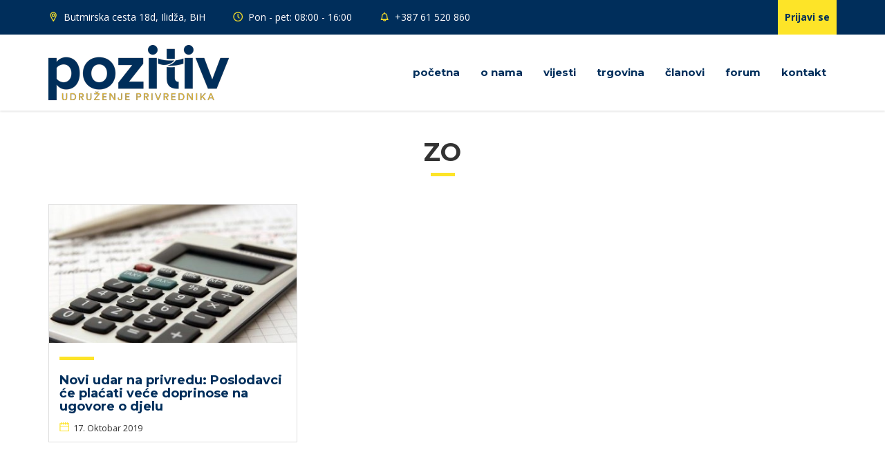

--- FILE ---
content_type: text/html; charset=UTF-8
request_url: https://pozitiv.ba/tag/zo/
body_size: 8574
content:
<!doctype html>
<html lang="bs-BA" prefix="og: http://ogp.me/ns# fb: http://ogp.me/ns/fb#">
<head>
  <meta charset="UTF-8">
  <meta http-equiv="x-ua-compatible" content="ie=edge">
  <meta name="author" content="Pozitiv">
  <meta name="description" content="Udruženje privrednika">
  <meta name="Copyright" content="Pozitiv">
  <meta name="viewport" content="width=device-width, initial-scale=1">
  <link rel="apple-touch-icon" sizes="180x180" href="https://pozitiv.ba/wp-content/themes/hafizovic/inc/icons/apple-touch-icon.png">
<link rel="icon" type="image/png" href="https://pozitiv.ba/wp-content/themes/hafizovic/inc/icons/favicon-32x32.png" sizes="32x32">
<link rel="icon" type="image/png" href="https://pozitiv.ba/wp-content/themes/hafizovic/inc/icons/favicon-16x16.png" sizes="16x16">
<link rel="manifest" href="https://pozitiv.ba/wp-content/themes/hafizovic/inc/icons/manifest.json">
<link rel="mask-icon" href="https://pozitiv.ba/wp-content/themes/hafizovic/inc/icons/safari-pinned-tab.svg" color="#153058">
<link rel="shortcut icon" href="https://pozitiv.ba/wp-content/themes/hafizovic/inc/icons/favicon.ico">
<meta name="msapplication-config" content="https://pozitiv.ba/wp-content/themes/hafizovic/inc/icons/browserconfig.xml">
<meta name="theme-color" content="#ffffff">  <title>ZO &#8211; Pozitiv</title>
<meta name='robots' content='max-image-preview:large' />
<link rel='dns-prefetch' href='//fonts.googleapis.com' />
<link rel='dns-prefetch' href='//s.w.org' />
<link rel="alternate" type="application/rss+xml" title="Pozitiv &raquo; novosti" href="https://pozitiv.ba/feed/" />
<link rel="alternate" type="application/rss+xml" title="Pozitiv &raquo;  novosti o komentarima" href="https://pozitiv.ba/comments/feed/" />
		<!-- This site uses the Google Analytics by ExactMetrics plugin v7.10.1 - Using Analytics tracking - https://www.exactmetrics.com/ -->
							<script
				src="//www.googletagmanager.com/gtag/js?id=UA-81130600-1"  data-cfasync="false" data-wpfc-render="false" type="text/javascript" async></script>
			<script data-cfasync="false" data-wpfc-render="false" type="text/javascript">
				var em_version = '7.10.1';
				var em_track_user = true;
				var em_no_track_reason = '';
				
								var disableStrs = [
															'ga-disable-UA-81130600-1',
									];

				/* Function to detect opted out users */
				function __gtagTrackerIsOptedOut() {
					for (var index = 0; index < disableStrs.length; index++) {
						if (document.cookie.indexOf(disableStrs[index] + '=true') > -1) {
							return true;
						}
					}

					return false;
				}

				/* Disable tracking if the opt-out cookie exists. */
				if (__gtagTrackerIsOptedOut()) {
					for (var index = 0; index < disableStrs.length; index++) {
						window[disableStrs[index]] = true;
					}
				}

				/* Opt-out function */
				function __gtagTrackerOptout() {
					for (var index = 0; index < disableStrs.length; index++) {
						document.cookie = disableStrs[index] + '=true; expires=Thu, 31 Dec 2099 23:59:59 UTC; path=/';
						window[disableStrs[index]] = true;
					}
				}

				if ('undefined' === typeof gaOptout) {
					function gaOptout() {
						__gtagTrackerOptout();
					}
				}
								window.dataLayer = window.dataLayer || [];

				window.ExactMetricsDualTracker = {
					helpers: {},
					trackers: {},
				};
				if (em_track_user) {
					function __gtagDataLayer() {
						dataLayer.push(arguments);
					}

					function __gtagTracker(type, name, parameters) {
						if (!parameters) {
							parameters = {};
						}

						if (parameters.send_to) {
							__gtagDataLayer.apply(null, arguments);
							return;
						}

						if (type === 'event') {
							
														parameters.send_to = exactmetrics_frontend.ua;
							__gtagDataLayer(type, name, parameters);
													} else {
							__gtagDataLayer.apply(null, arguments);
						}
					}

					__gtagTracker('js', new Date());
					__gtagTracker('set', {
						'developer_id.dNDMyYj': true,
											});
															__gtagTracker('config', 'UA-81130600-1', {"forceSSL":"true"} );
										window.gtag = __gtagTracker;										(function () {
						/* https://developers.google.com/analytics/devguides/collection/analyticsjs/ */
						/* ga and __gaTracker compatibility shim. */
						var noopfn = function () {
							return null;
						};
						var newtracker = function () {
							return new Tracker();
						};
						var Tracker = function () {
							return null;
						};
						var p = Tracker.prototype;
						p.get = noopfn;
						p.set = noopfn;
						p.send = function () {
							var args = Array.prototype.slice.call(arguments);
							args.unshift('send');
							__gaTracker.apply(null, args);
						};
						var __gaTracker = function () {
							var len = arguments.length;
							if (len === 0) {
								return;
							}
							var f = arguments[len - 1];
							if (typeof f !== 'object' || f === null || typeof f.hitCallback !== 'function') {
								if ('send' === arguments[0]) {
									var hitConverted, hitObject = false, action;
									if ('event' === arguments[1]) {
										if ('undefined' !== typeof arguments[3]) {
											hitObject = {
												'eventAction': arguments[3],
												'eventCategory': arguments[2],
												'eventLabel': arguments[4],
												'value': arguments[5] ? arguments[5] : 1,
											}
										}
									}
									if ('pageview' === arguments[1]) {
										if ('undefined' !== typeof arguments[2]) {
											hitObject = {
												'eventAction': 'page_view',
												'page_path': arguments[2],
											}
										}
									}
									if (typeof arguments[2] === 'object') {
										hitObject = arguments[2];
									}
									if (typeof arguments[5] === 'object') {
										Object.assign(hitObject, arguments[5]);
									}
									if ('undefined' !== typeof arguments[1].hitType) {
										hitObject = arguments[1];
										if ('pageview' === hitObject.hitType) {
											hitObject.eventAction = 'page_view';
										}
									}
									if (hitObject) {
										action = 'timing' === arguments[1].hitType ? 'timing_complete' : hitObject.eventAction;
										hitConverted = mapArgs(hitObject);
										__gtagTracker('event', action, hitConverted);
									}
								}
								return;
							}

							function mapArgs(args) {
								var arg, hit = {};
								var gaMap = {
									'eventCategory': 'event_category',
									'eventAction': 'event_action',
									'eventLabel': 'event_label',
									'eventValue': 'event_value',
									'nonInteraction': 'non_interaction',
									'timingCategory': 'event_category',
									'timingVar': 'name',
									'timingValue': 'value',
									'timingLabel': 'event_label',
									'page': 'page_path',
									'location': 'page_location',
									'title': 'page_title',
								};
								for (arg in args) {
																		if (!(!args.hasOwnProperty(arg) || !gaMap.hasOwnProperty(arg))) {
										hit[gaMap[arg]] = args[arg];
									} else {
										hit[arg] = args[arg];
									}
								}
								return hit;
							}

							try {
								f.hitCallback();
							} catch (ex) {
							}
						};
						__gaTracker.create = newtracker;
						__gaTracker.getByName = newtracker;
						__gaTracker.getAll = function () {
							return [];
						};
						__gaTracker.remove = noopfn;
						__gaTracker.loaded = true;
						window['__gaTracker'] = __gaTracker;
					})();
									} else {
										console.log("");
					(function () {
						function __gtagTracker() {
							return null;
						}

						window['__gtagTracker'] = __gtagTracker;
						window['gtag'] = __gtagTracker;
					})();
									}
			</script>
				<!-- / Google Analytics by ExactMetrics -->
		<link rel='stylesheet' id='wp-block-library-css'  href='https://pozitiv.ba/wp-includes/css/dist/block-library/style.min.css?ver=6.0.11' type='text/css' media='all' />
<style id='global-styles-inline-css' type='text/css'>
body{--wp--preset--color--black: #000000;--wp--preset--color--cyan-bluish-gray: #abb8c3;--wp--preset--color--white: #ffffff;--wp--preset--color--pale-pink: #f78da7;--wp--preset--color--vivid-red: #cf2e2e;--wp--preset--color--luminous-vivid-orange: #ff6900;--wp--preset--color--luminous-vivid-amber: #fcb900;--wp--preset--color--light-green-cyan: #7bdcb5;--wp--preset--color--vivid-green-cyan: #00d084;--wp--preset--color--pale-cyan-blue: #8ed1fc;--wp--preset--color--vivid-cyan-blue: #0693e3;--wp--preset--color--vivid-purple: #9b51e0;--wp--preset--gradient--vivid-cyan-blue-to-vivid-purple: linear-gradient(135deg,rgba(6,147,227,1) 0%,rgb(155,81,224) 100%);--wp--preset--gradient--light-green-cyan-to-vivid-green-cyan: linear-gradient(135deg,rgb(122,220,180) 0%,rgb(0,208,130) 100%);--wp--preset--gradient--luminous-vivid-amber-to-luminous-vivid-orange: linear-gradient(135deg,rgba(252,185,0,1) 0%,rgba(255,105,0,1) 100%);--wp--preset--gradient--luminous-vivid-orange-to-vivid-red: linear-gradient(135deg,rgba(255,105,0,1) 0%,rgb(207,46,46) 100%);--wp--preset--gradient--very-light-gray-to-cyan-bluish-gray: linear-gradient(135deg,rgb(238,238,238) 0%,rgb(169,184,195) 100%);--wp--preset--gradient--cool-to-warm-spectrum: linear-gradient(135deg,rgb(74,234,220) 0%,rgb(151,120,209) 20%,rgb(207,42,186) 40%,rgb(238,44,130) 60%,rgb(251,105,98) 80%,rgb(254,248,76) 100%);--wp--preset--gradient--blush-light-purple: linear-gradient(135deg,rgb(255,206,236) 0%,rgb(152,150,240) 100%);--wp--preset--gradient--blush-bordeaux: linear-gradient(135deg,rgb(254,205,165) 0%,rgb(254,45,45) 50%,rgb(107,0,62) 100%);--wp--preset--gradient--luminous-dusk: linear-gradient(135deg,rgb(255,203,112) 0%,rgb(199,81,192) 50%,rgb(65,88,208) 100%);--wp--preset--gradient--pale-ocean: linear-gradient(135deg,rgb(255,245,203) 0%,rgb(182,227,212) 50%,rgb(51,167,181) 100%);--wp--preset--gradient--electric-grass: linear-gradient(135deg,rgb(202,248,128) 0%,rgb(113,206,126) 100%);--wp--preset--gradient--midnight: linear-gradient(135deg,rgb(2,3,129) 0%,rgb(40,116,252) 100%);--wp--preset--duotone--dark-grayscale: url('#wp-duotone-dark-grayscale');--wp--preset--duotone--grayscale: url('#wp-duotone-grayscale');--wp--preset--duotone--purple-yellow: url('#wp-duotone-purple-yellow');--wp--preset--duotone--blue-red: url('#wp-duotone-blue-red');--wp--preset--duotone--midnight: url('#wp-duotone-midnight');--wp--preset--duotone--magenta-yellow: url('#wp-duotone-magenta-yellow');--wp--preset--duotone--purple-green: url('#wp-duotone-purple-green');--wp--preset--duotone--blue-orange: url('#wp-duotone-blue-orange');--wp--preset--font-size--small: 13px;--wp--preset--font-size--medium: 20px;--wp--preset--font-size--large: 36px;--wp--preset--font-size--x-large: 42px;}.has-black-color{color: var(--wp--preset--color--black) !important;}.has-cyan-bluish-gray-color{color: var(--wp--preset--color--cyan-bluish-gray) !important;}.has-white-color{color: var(--wp--preset--color--white) !important;}.has-pale-pink-color{color: var(--wp--preset--color--pale-pink) !important;}.has-vivid-red-color{color: var(--wp--preset--color--vivid-red) !important;}.has-luminous-vivid-orange-color{color: var(--wp--preset--color--luminous-vivid-orange) !important;}.has-luminous-vivid-amber-color{color: var(--wp--preset--color--luminous-vivid-amber) !important;}.has-light-green-cyan-color{color: var(--wp--preset--color--light-green-cyan) !important;}.has-vivid-green-cyan-color{color: var(--wp--preset--color--vivid-green-cyan) !important;}.has-pale-cyan-blue-color{color: var(--wp--preset--color--pale-cyan-blue) !important;}.has-vivid-cyan-blue-color{color: var(--wp--preset--color--vivid-cyan-blue) !important;}.has-vivid-purple-color{color: var(--wp--preset--color--vivid-purple) !important;}.has-black-background-color{background-color: var(--wp--preset--color--black) !important;}.has-cyan-bluish-gray-background-color{background-color: var(--wp--preset--color--cyan-bluish-gray) !important;}.has-white-background-color{background-color: var(--wp--preset--color--white) !important;}.has-pale-pink-background-color{background-color: var(--wp--preset--color--pale-pink) !important;}.has-vivid-red-background-color{background-color: var(--wp--preset--color--vivid-red) !important;}.has-luminous-vivid-orange-background-color{background-color: var(--wp--preset--color--luminous-vivid-orange) !important;}.has-luminous-vivid-amber-background-color{background-color: var(--wp--preset--color--luminous-vivid-amber) !important;}.has-light-green-cyan-background-color{background-color: var(--wp--preset--color--light-green-cyan) !important;}.has-vivid-green-cyan-background-color{background-color: var(--wp--preset--color--vivid-green-cyan) !important;}.has-pale-cyan-blue-background-color{background-color: var(--wp--preset--color--pale-cyan-blue) !important;}.has-vivid-cyan-blue-background-color{background-color: var(--wp--preset--color--vivid-cyan-blue) !important;}.has-vivid-purple-background-color{background-color: var(--wp--preset--color--vivid-purple) !important;}.has-black-border-color{border-color: var(--wp--preset--color--black) !important;}.has-cyan-bluish-gray-border-color{border-color: var(--wp--preset--color--cyan-bluish-gray) !important;}.has-white-border-color{border-color: var(--wp--preset--color--white) !important;}.has-pale-pink-border-color{border-color: var(--wp--preset--color--pale-pink) !important;}.has-vivid-red-border-color{border-color: var(--wp--preset--color--vivid-red) !important;}.has-luminous-vivid-orange-border-color{border-color: var(--wp--preset--color--luminous-vivid-orange) !important;}.has-luminous-vivid-amber-border-color{border-color: var(--wp--preset--color--luminous-vivid-amber) !important;}.has-light-green-cyan-border-color{border-color: var(--wp--preset--color--light-green-cyan) !important;}.has-vivid-green-cyan-border-color{border-color: var(--wp--preset--color--vivid-green-cyan) !important;}.has-pale-cyan-blue-border-color{border-color: var(--wp--preset--color--pale-cyan-blue) !important;}.has-vivid-cyan-blue-border-color{border-color: var(--wp--preset--color--vivid-cyan-blue) !important;}.has-vivid-purple-border-color{border-color: var(--wp--preset--color--vivid-purple) !important;}.has-vivid-cyan-blue-to-vivid-purple-gradient-background{background: var(--wp--preset--gradient--vivid-cyan-blue-to-vivid-purple) !important;}.has-light-green-cyan-to-vivid-green-cyan-gradient-background{background: var(--wp--preset--gradient--light-green-cyan-to-vivid-green-cyan) !important;}.has-luminous-vivid-amber-to-luminous-vivid-orange-gradient-background{background: var(--wp--preset--gradient--luminous-vivid-amber-to-luminous-vivid-orange) !important;}.has-luminous-vivid-orange-to-vivid-red-gradient-background{background: var(--wp--preset--gradient--luminous-vivid-orange-to-vivid-red) !important;}.has-very-light-gray-to-cyan-bluish-gray-gradient-background{background: var(--wp--preset--gradient--very-light-gray-to-cyan-bluish-gray) !important;}.has-cool-to-warm-spectrum-gradient-background{background: var(--wp--preset--gradient--cool-to-warm-spectrum) !important;}.has-blush-light-purple-gradient-background{background: var(--wp--preset--gradient--blush-light-purple) !important;}.has-blush-bordeaux-gradient-background{background: var(--wp--preset--gradient--blush-bordeaux) !important;}.has-luminous-dusk-gradient-background{background: var(--wp--preset--gradient--luminous-dusk) !important;}.has-pale-ocean-gradient-background{background: var(--wp--preset--gradient--pale-ocean) !important;}.has-electric-grass-gradient-background{background: var(--wp--preset--gradient--electric-grass) !important;}.has-midnight-gradient-background{background: var(--wp--preset--gradient--midnight) !important;}.has-small-font-size{font-size: var(--wp--preset--font-size--small) !important;}.has-medium-font-size{font-size: var(--wp--preset--font-size--medium) !important;}.has-large-font-size{font-size: var(--wp--preset--font-size--large) !important;}.has-x-large-font-size{font-size: var(--wp--preset--font-size--x-large) !important;}
</style>
<link rel='stylesheet' id='bbp-default-css'  href='https://pozitiv.ba/wp-content/plugins/bbpress/templates/default/css/bbpress.min.css?ver=2.6.9' type='text/css' media='all' />
<link rel='stylesheet' id='beautiful-taxonomy-filters-basic-css'  href='https://pozitiv.ba/wp-content/plugins/beautiful-taxonomy-filters/public/css/beautiful-taxonomy-filters-base.min.css?ver=2.4.3' type='text/css' media='all' />
<link rel='stylesheet' id='hm_bbpui-css'  href='https://pozitiv.ba/wp-content/plugins/image-upload-for-bbpress/css/bbp-image-upload.css?ver=6.0.11' type='text/css' media='all' />
<link rel='stylesheet' id='photoswipe-css'  href='https://pozitiv.ba/wp-content/plugins/photoswipe-gallery/css/photoswipe.css?ver=4.1.1' type='text/css' media='all' />
<link rel='stylesheet' id='default-skin-css'  href='https://pozitiv.ba/wp-content/plugins/photoswipe-gallery/default-skin/default-skin.css?ver=4.1.1' type='text/css' media='all' />
<link rel='stylesheet' id='rpt_front_style-css'  href='https://pozitiv.ba/wp-content/plugins/related-posts-thumbnails/assets/css/front.css?ver=1.9.0' type='text/css' media='all' />
<link rel='stylesheet' id='bootstrap-css'  href='https://pozitiv.ba/wp-content/themes/hafizovic/css/bootstrap.min.css?ver=3.3.7' type='text/css' media='all' />
<link rel='stylesheet' id='bootstrap-theme-css'  href='https://pozitiv.ba/wp-content/themes/hafizovic/css/bootstrap.min.css?ver=3.3.7' type='text/css' media='all' />
<link rel='stylesheet' id='hafizovic-css'  href='https://pozitiv.ba/wp-content/themes/hafizovic/style.css?ver=092016' type='text/css' media='all' />
<link rel='stylesheet' id='swiper-css'  href='https://pozitiv.ba/wp-content/themes/hafizovic/css/swiper.min.css?ver=3.3.1' type='text/css' media='all' />
<link rel='stylesheet' id='googlefonts-css'  href='https://fonts.googleapis.com/css?family=Montserrat%3A400%2C700%7COpen+Sans%3A400%2C700&#038;subset=latin-ext&#038;ver=092016' type='text/css' media='all' />
<link rel='stylesheet' id='fca_fbc_poll_front_end_component-css'  href='https://pozitiv.ba/wp-content/plugins/surveys-by-feedback-cat/includes/FCA/FBC/Poll/FrontEnd/Component.css?ver=6.0.11' type='text/css' media='all' />
<link rel='stylesheet' id='fca_fbc_font_awesome-css'  href='https://pozitiv.ba/wp-content/plugins/surveys-by-feedback-cat/lib/font-awesome-4.3.0/css/font-awesome.min.css?ver=6.0.11' type='text/css' media='all' />
<script type='text/javascript' src='https://pozitiv.ba/wp-content/plugins/google-analytics-dashboard-for-wp/assets/js/frontend-gtag.min.js?ver=7.10.1' id='exactmetrics-frontend-script-js'></script>
<script data-cfasync="false" data-wpfc-render="false" type="text/javascript" id='exactmetrics-frontend-script-js-extra'>/* <![CDATA[ */
var exactmetrics_frontend = {"js_events_tracking":"true","download_extensions":"zip,mp3,mpeg,pdf,docx,pptx,xlsx,rar","inbound_paths":"[{\"path\":\"\\\/go\\\/\",\"label\":\"affiliate\"},{\"path\":\"\\\/recommend\\\/\",\"label\":\"affiliate\"}]","home_url":"https:\/\/pozitiv.ba","hash_tracking":"false","ua":"UA-81130600-1","v4_id":""};/* ]]> */
</script>
<script type='text/javascript' src='https://pozitiv.ba/wp-content/themes/hafizovic/js/jquery.min.js?ver=2.2.4' id='jquery-js'></script>
<script type='text/javascript' src='https://pozitiv.ba/wp-content/plugins/image-upload-for-bbpress/js/bbp-image-upload.js?ver=1.1.17' id='hm_bbpui-js'></script>
<script type='text/javascript' src='https://pozitiv.ba/wp-content/plugins/surveys-by-feedback-cat/includes/FCA/Form.js?ver=6.0.11' id='fca_form.js-js'></script>
<script type='text/javascript' src='https://pozitiv.ba/wp-content/plugins/surveys-by-feedback-cat/lib/fca_delay/fca_delay.js?ver=6.0.11' id='fca_fbc_delay-js'></script>
<script type='text/javascript' src='https://pozitiv.ba/wp-content/plugins/surveys-by-feedback-cat/includes/FCA/FBC/Poll/FrontEnd/Component.js?ver=6.0.11' id='fca_fbc_poll_front_end_component-js'></script>
			<style>
			#related_posts_thumbnails li{
				border-right: 1px solid #dddddd;
				background-color: #FFFFFF			}
			#related_posts_thumbnails li:hover{
				background-color: #EEEEEF;
			}
			.relpost_content{
				font-size:	12px;
				color: 		#333333;
			}
			.relpost-block-single{
				background-color: #FFFFFF;
				border-right: 1px solid  #dddddd;
				border-left: 1px solid  #dddddd;
				margin-right: -1px;
			}
			.relpost-block-single:hover{
				background-color: #EEEEEF;
			}
		</style>

	<script>fca_fbc = {"polls":{"253":{"data":{"id":253,"title":"Automatska skica","poll_question":"Kako vam se svi\u0111a novi websajt?","poll_question_type":"choice","poll_choice_states":[true,true,true,true],"poll_choices":["Odli\u010dan","Predobar","Najbolji","Pristojan"],"poll_thank_you_message":"Hvala na izdvojenom vremenu!","poll_status":1,"poll_display_frequency":"day","poll_time_on_page":10},"html":"<div class=\"fca_fbc_poll_frontend_component\"><div class=\"fca_fbc_poll_frontend_component_handle_container\"><div class=\"fca_fbc_poll_frontend_component_handle\"><i class=\"fa\"><\/i><\/div><\/div><div class=\"fca_fbc_poll_frontend_component_top\"><\/div><div class=\"fca_fbc_poll_frontend_component_content\"><div class=\"fca_fbc_poll_frontend_component_question\"><div class=\"fca_fbc_poll_frontend_component_text\">Kako vam se svi\u0111a novi websajt?<\/div><div class=\"fca_fbc_poll_frontend_component_answer\"> <div class=\"fca_fbc_poll_frontend_component_choice\"><div class=\"fca_fbc_poll_frontend_component_choice_checkbox_container\"> <div class=\"fca_fbc_poll_frontend_component_choice_checkbox\"><div class=\"fca_fbc_poll_frontend_component_choice_checkbox_outline\"><\/div> <i class=\"fa fa-check\"><\/i> <\/div> <\/div><div class=\"fca_fbc_poll_frontend_component_choice_text_container\"> <div class=\"fca_fbc_poll_frontend_component_choice_text\">Odli\u010dan<\/div> <\/div> <\/div> <div class=\"fca_fbc_poll_frontend_component_choice\"><div class=\"fca_fbc_poll_frontend_component_choice_checkbox_container\"> <div class=\"fca_fbc_poll_frontend_component_choice_checkbox\"><div class=\"fca_fbc_poll_frontend_component_choice_checkbox_outline\"><\/div> <i class=\"fa fa-check\"><\/i> <\/div> <\/div><div class=\"fca_fbc_poll_frontend_component_choice_text_container\"> <div class=\"fca_fbc_poll_frontend_component_choice_text\">Predobar<\/div> <\/div> <\/div> <div class=\"fca_fbc_poll_frontend_component_choice\"><div class=\"fca_fbc_poll_frontend_component_choice_checkbox_container\"> <div class=\"fca_fbc_poll_frontend_component_choice_checkbox\"><div class=\"fca_fbc_poll_frontend_component_choice_checkbox_outline\"><\/div> <i class=\"fa fa-check\"><\/i> <\/div> <\/div><div class=\"fca_fbc_poll_frontend_component_choice_text_container\"> <div class=\"fca_fbc_poll_frontend_component_choice_text\">Najbolji<\/div> <\/div> <\/div> <div class=\"fca_fbc_poll_frontend_component_choice\"><div class=\"fca_fbc_poll_frontend_component_choice_checkbox_container\"> <div class=\"fca_fbc_poll_frontend_component_choice_checkbox\"><div class=\"fca_fbc_poll_frontend_component_choice_checkbox_outline\"><\/div> <i class=\"fa fa-check\"><\/i> <\/div> <\/div><div class=\"fca_fbc_poll_frontend_component_choice_text_container\"> <div class=\"fca_fbc_poll_frontend_component_choice_text\">Pristojan<\/div> <\/div> <\/div><\/div><div class=\"fca_fbc_poll_frontend_component_buttons\"><div class=\"fca_fbc_poll_frontend_component_button fca_fbc_poll_frontend_component_button_send fca_fbc_poll_frontend_component_button_enabled\"><div class=\"fca_fbc_poll_frontend_component_button_text\">Po&#353;alji<\/div><i class=\"fa fa-angle-right fca_fbc_poll_frontend_component_button_icon\"><\/i><\/div><\/div><\/div><div class=\"fca_fbc_poll_frontend_component_message\"><div class=\"fca_fbc_poll_frontend_component_text\">Hvala na izdvojenom vremenu!<\/div><div class=\"fca_fbc_poll_frontend_component_buttons\"><div class=\"fca_fbc_poll_frontend_component_button fca_fbc_poll_frontend_component_button_close fca_fbc_poll_frontend_component_button_enabled\"><div class=\"fca_fbc_poll_frontend_component_button_text\">Zatvori<\/div><\/div><\/div><\/div><\/div><\/div>"}},"fca_wp_cookie_path":"\/","fca_wp_cookie_domain":false};</script>
<!-- START - Open Graph and Twitter Card Tags 3.2.0 -->
 <!-- Facebook Open Graph -->
  <meta property="og:locale" content="bs_BA"/>
  <meta property="og:site_name" content="Pozitiv"/>
  <meta property="og:title" content="ZO"/>
  <meta property="og:url" content="https://pozitiv.ba/tag/zo/"/>
  <meta property="og:type" content="article"/>
  <meta property="og:description" content="Udruženje privrednika"/>
  <meta property="og:image" content="http://pozitiv.ba/wp-content/uploads/2019/03/pozitiv_fb.jpg"/>
  <meta property="og:image:url" content="http://pozitiv.ba/wp-content/uploads/2019/03/pozitiv_fb.jpg"/>
  <meta property="article:publisher" content="https://www.facebook.com/udruzenjeprivrednikapozitiv/"/>
 <!-- Google+ / Schema.org -->
  <meta itemprop="name" content="ZO"/>
  <meta itemprop="headline" content="ZO"/>
  <meta itemprop="description" content="Udruženje privrednika"/>
  <meta itemprop="image" content="http://pozitiv.ba/wp-content/uploads/2019/03/pozitiv_fb.jpg"/>
  <!--<meta itemprop="publisher" content="Pozitiv"/>--> <!-- To solve: The attribute publisher.itemtype has an invalid value -->
 <!-- Twitter Cards -->
  <meta name="twitter:title" content="ZO"/>
  <meta name="twitter:url" content="https://pozitiv.ba/tag/zo/"/>
  <meta name="twitter:description" content="Udruženje privrednika"/>
  <meta name="twitter:image" content="http://pozitiv.ba/wp-content/uploads/2019/03/pozitiv_fb.jpg"/>
  <meta name="twitter:card" content="summary_large_image"/>
 <!-- SEO -->
 <!-- Misc. tags -->
 <!-- is_tag -->
<!-- END - Open Graph and Twitter Card Tags 3.2.0 -->
	
</head>
<body class="archive tag tag-zo tag-678">
<header id="masthead" class="site-header w100" role="banner" style="position: relative">
	<div class="topbar background-primary">
		<div class="container">
			<div class="row">
				<div class="col-md-12">
					<ul class="topbar__links hidden-xs">
						<li class="hidden-sm hidden-xs"><svg class="color-secondary" viewBox="0 0 40 40" width="18" height="18" fill="none" stroke="currentcolor" stroke-linecap="round" stroke-linejoin="round" stroke-width="7%"><circle cx="16" cy="11" r="4" /><path d="M24 15 C21 22 16 30 16 30 16 30 11 22 8 15 5 8 10 2 16 2 22 2 27 8 24 15 Z" /></svg> Butmirska cesta 18d, Ilidža, BiH</li>
						<li><svg class="color-secondary" viewBox="0 0 40 40" width="18" height="18" fill="none" stroke="currentcolor" stroke-linecap="round" stroke-linejoin="round" stroke-width="7%"><circle cx="16" cy="16" r="14" /><path d="M16 8 L16 16 20 20" /></svg> Pon - pet: 08:00 - 16:00</li>
						<li><svg class="color-secondary" viewBox="0 0 40 40" width="18" height="18" fill="none" stroke="currentcolor" stroke-linecap="round" stroke-linejoin="round" stroke-width="7%"><path d="M8 17 C8 12 9 6 16 6 23 6 24 12 24 17 24 22 27 25 27 25 L5 25 C5 25 8 22 8 17 Z M20 25 C20 25 20 29 16 29 12 29 12 25 12 25 M16 3 L16 6" /></svg> +387 61 520 860</li>
					</ul>
											<a class="sign-inout pull-right fw700 background-secondary" href="https://pozitiv.ba/wp-login.php" rel="bookmark">Prijavi se</a>
									</div>
			</div>
		</div>
	</div>
	<div class="headbar">
		<div class="container">
			<div class="row">
				<div class="col-md-12">
					<a class="header-logo" href="https://pozitiv.ba/"
					   title="Naslovna"
					   rel="home">Pozitiv</a>
					<div class="nav-trigger">&nbsp;</div>
					<nav class="primary"><ul class="primary__menu"><li id="menu-item-145" class="menu-item menu-item-type-custom menu-item-object-custom menu-item-home menu-item-145"><a href="http://pozitiv.ba/">Početna</a></li>
<li id="menu-item-146" class="menu-item menu-item-type-post_type menu-item-object-page menu-item-has-children menu-item-146"><a href="https://pozitiv.ba/o-nama/">O nama</a>
<ul class="sub-menu">
	<li id="menu-item-147" class="menu-item menu-item-type-post_type menu-item-object-page menu-item-147"><a href="https://pozitiv.ba/o-nama/vrijednosti-pozitiv-a/">Vrijednosti Pozitiv-a</a></li>
	<li id="menu-item-148" class="menu-item menu-item-type-post_type menu-item-object-page menu-item-148"><a href="https://pozitiv.ba/o-nama/godisnji-plan-rada/">Godišnji plan rada</a></li>
</ul>
</li>
<li id="menu-item-171" class="menu-item menu-item-type-post_type menu-item-object-page current_page_parent menu-item-has-children menu-item-171"><a href="https://pozitiv.ba/vijesti/">Vijesti</a>
<ul class="sub-menu">
	<li id="menu-item-152" class="menu-item menu-item-type-taxonomy menu-item-object-category menu-item-152"><a href="https://pozitiv.ba/category/aktivnosti/">Aktivnosti</a></li>
	<li id="menu-item-153" class="menu-item menu-item-type-taxonomy menu-item-object-category menu-item-153"><a href="https://pozitiv.ba/category/obavjestenja/">Obavještenja</a></li>
</ul>
</li>
<li id="menu-item-155" class="menu-item menu-item-type-custom menu-item-object-custom menu-item-has-children menu-item-155"><a href="http://pozitiv.ba/trgovina">Trgovina</a>
<ul class="sub-menu">
	<li id="menu-item-160" class="menu-item menu-item-type-post_type menu-item-object-page menu-item-160"><a href="https://pozitiv.ba/objavi/">Objavi</a></li>
</ul>
</li>
<li id="menu-item-154" class="menu-item menu-item-type-custom menu-item-object-custom menu-item-has-children menu-item-154"><a href="http://pozitiv.ba/clanovi">Članovi</a>
<ul class="sub-menu">
	<li id="menu-item-149" class="menu-item menu-item-type-post_type menu-item-object-page menu-item-149"><a href="https://pozitiv.ba/postani-clan/">Postani član</a></li>
</ul>
</li>
<li id="menu-item-471" class="menu-item menu-item-type-custom menu-item-object-custom menu-item-471"><a href="http://pozitiv.ba/forum">Forum</a></li>
<li id="menu-item-151" class="menu-item menu-item-type-post_type menu-item-object-page menu-item-151"><a href="https://pozitiv.ba/kontakt/">Kontakt</a></li>
</ul></nav>				</div>
			</div>
		</div>
	</div>
</header>
	<div id="primary" class="content-area">
		<main class="site-main" role="main">
			<div class="thumbs">
				<div class="container">
										<div class="row">
						<div class="col-md-12">
															<h1 class="title title--page mt0 font-secondary fw700 text-center">ZO													</div>
					</div>
					<div class="row">
													<div class="clearfix visible-sm"></div><div class="clearfix hidden-sm"></div>								<div class="col-md-4 col-sm-6">
									<div class="thumb-news tboxed">
																				<a class="thumb-img w100" href="https://pozitiv.ba/novi-udar-na-privredu-poslodavci-ce-placati-vece-doprinose-na-ugovore-o-djelu/" rel="bookmark"
										   style="background: #f0f0f0 url('https://pozitiv.ba/wp-content/uploads/2019/10/c13e8178-bbf9-4ede-8801-fbd7066cfefdnameti1-450x220.jpg') 50% 50% / cover;">
											<a href="https://pozitiv.ba/novi-udar-na-privredu-poslodavci-ce-placati-vece-doprinose-na-ugovore-o-djelu/">
												<h4 class="thumb-title font-secondary fw700">Novi udar na privredu: Poslodavci će plaćati veće doprinose na ugovore o djelu</h4>
											</a>
											<date class="thumb-date small" datetime="2019-10-17T08:55:55+02:00">17. Oktobar 2019</date>
									</div>
								</div>
																														</div>
				</div>
			</div>
		</main>
	</div>
<aside id="sub-footer" class="sub-footer background-primary">
  <div class="container">
    <div class="row">
      <div class="col-md-4 col-sm-6">
        <section class="widget w100">
          <h4 class="widget-title font-secondary fw700">Vijesti</h4>
          <hr>
          <div class="textwidget">
            <ul class="dno-vijesti">
                              <li>
                  <a href="https://pozitiv.ba/medjunarodni-sajam-gradjevinarstva-projektovanja-materijala-opreme-mehanizacije-i-trzista-nekretnina-arhi-bau-expo-bih-2026/" rel="bookmark">
                    Međunarodni sajam građevinarstva, projektovanja, materijala, opreme, mehanizacije i tržišta nekretnina ARHI BAU EXPO BiH 2026                    <date class="thumb-date w100 small" datetime="2026-01-21T12:41:44+01:00">21. Januar 2026</date>
                  </a>
                </li>
                              <li>
                  <a href="https://pozitiv.ba/katalog-edukacija-vtk-stk-bih-za-2026-godinu/" rel="bookmark">
                    Katalog edukacija VTK/STK BiH za 2026. godinu                    <date class="thumb-date w100 small" datetime="2026-01-14T14:27:12+01:00">14. Januar 2026</date>
                  </a>
                </li>
                          </ul>
          </div>
        </section>
      </div>
        <div class="clearfix visible-xs"></div>
      <div class="col-md-4 col-sm-6">
        <section class="widget w100">
          <h4 class="widget-title font-secondary fw700">Informacije</h4>
          <hr>
          <div class="textwidget">
            <strong>Ime:</strong> Udruženje privrednika Pozitiv<br>
            <strong>Adresa:</strong> Butmirska cesta 18d, Ilidža<br>
            <strong>Žiro račun:</strong> 141-306-53200086-14, BBI<br>
            <strong>Telefon:</strong> +387 33 778 662<br>
            <strong>Mobitel:</strong> +387 61 520 860<br>
            <strong>Web:</strong> <a href="http://www.pozitiv.ba">www.pozitiv.ba</a><br>
            <strong>Mail:</strong> <a href="mailto:info@pozitiv.ba">info@pozitiv.ba</a>
          </div>
        </section>
      </div>
      <div class="clearfix visible-sm"></div>
      <div class="col-md-4 col-sm-12 hidden-xs">
        <section class="widget w100">
          <h4 class="widget-title font-secondary fw700">Ukratko</h4>
          <hr>
          <div class="textwidget">
            Naši uposlenici i aktivisti posjeduju određena znanja i iskustva kada su upitanju efikasne marketinške tehnike za prodaju dobara i usluga te uspostavu kontakata u poslovnom svijetu. Stoga će nam biti zadovoljstvo da znanje i iskustva našeg osoblja prenesemo na Vas.
          </div>
        </section>
      </div>
    </div>
  </div>
</aside>
<footer id="colophon" class="site-footer text-center margin-bottom" role="contentinfo">
  &copy; 2019 Design & implementation by <a class="fw700" href="http://hafizovic.ba" target="_blank" rel="external">Hafizovic</a></footer>
<div class="cta-footer w100">
	<div class="container">
		<div class="row">
			<div class="col-md-12 text-center">
									<h3 class="cta-title m0 fw700">Postanite član i iskoristite benefite</h3>
					<a class="button button--primary-border" href="https://pozitiv.ba/postani-clan/" rel="bookmark">Zahtjev za prijavu</a>
							</div>
		</div>
	</div>
	<div class="cta-overlay"></div>
</div>

<div class="pswp" tabindex="-1" role="dialog" aria-hidden="true">
  <div class="pswp__bg"></div>
  <div class="pswp__scroll-wrap">
    <div class="pswp__container">
      <div class="pswp__item"></div>
      <div class="pswp__item"></div>
      <div class="pswp__item"></div>
    </div>
    <div class="pswp__ui pswp__ui--hidden">
      <div class="pswp__top-bar">
        <div class="pswp__counter"></div>
        <button class="pswp__button pswp__button--close" title="Zatvori (Esc)"></button>
        <button class="pswp__button pswp__button--fs" title="Cijeli ekran"></button>
        <button class="pswp__button pswp__button--zoom" title="Uvećaj / Smanji"></button>
        <div class="pswp__preloader">
          <div class="pswp__preloader__icn">
            <div class="pswp__preloader__cut">
              <div class="pswp__preloader__donut"></div>
            </div>
          </div>
        </div>
      </div>
      <button class="pswp__button pswp__button--arrow--left" title="Nazad (strelica lijevo)">
      </button>
      <button class="pswp__button pswp__button--arrow--right" title="Naprijed (strelica desno)">
      </button>
      <div class="pswp__caption">
        <div class="pswp__caption__center"></div>
      </div>
    </div>
  </div>
</div><script type='text/javascript' id='beautiful-taxonomy-filters-js-extra'>
/* <![CDATA[ */
var btf_localization = {"ajaxurl":"https:\/\/pozitiv.ba\/wp-admin\/admin-ajax.php","min_search":"8","allow_clear":"","show_description":"","disable_select2":"1","conditional_dropdowns":"","language":"","rtl":"","disable_fuzzy":"","show_count":""};
/* ]]> */
</script>
<script type='text/javascript' src='https://pozitiv.ba/wp-content/plugins/beautiful-taxonomy-filters/public/js/beautiful-taxonomy-filters-public.js?ver=2.4.3' id='beautiful-taxonomy-filters-js'></script>
<script type='text/javascript' src='https://pozitiv.ba/wp-content/plugins/photoswipe-gallery/js/photoswipe.min.js?ver=4.1.1' id='photoswipe-js'></script>
<script type='text/javascript' src='https://pozitiv.ba/wp-content/plugins/photoswipe-gallery/js/photoswipe-ui-default.min.js?ver=4.1.1' id='photoswipe-ui-js'></script>
<script type='text/javascript' src='https://pozitiv.ba/wp-content/plugins/photoswipe-gallery/js/init-gallery.js?ver=4.1.1' id='init-gallery-js'></script>
<script type='text/javascript' src='https://pozitiv.ba/wp-content/themes/hafizovic/js/swiper.jquery.min.js?ver=3.3.1' id='swiper-js'></script>
<script type='text/javascript' src='https://pozitiv.ba/wp-content/themes/hafizovic/js/smoothscroll.min.js?ver=1.4.4' id='smoothscroll-js'></script>
<script type='text/javascript' src='https://pozitiv.ba/wp-content/themes/hafizovic/js/matchheight.min.js?ver=0.7.0' id='matchheight-js'></script>
<script type='text/javascript' src='https://pozitiv.ba/wp-content/themes/hafizovic/js/parallax.min.js?ver=092016' id='parallax-js'></script>
<script type='text/javascript' src='https://pozitiv.ba/wp-content/themes/hafizovic/js/custom.js?ver=092016' id='hafizovic-js'></script>
</body>
</html>